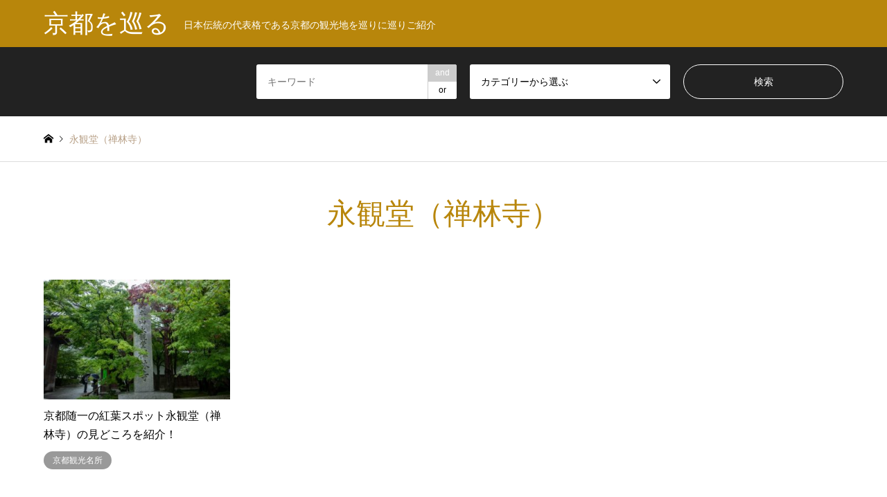

--- FILE ---
content_type: text/html; charset=UTF-8
request_url: https://kyoto-meguru.com/tag/%E6%B0%B8%E8%A6%B3%E5%A0%82%EF%BC%88%E7%A6%85%E6%9E%97%E5%AF%BA%EF%BC%89
body_size: 11732
content:
<!DOCTYPE html>
<html lang="ja"
	prefix="og: https://ogp.me/ns#" >
<head prefix="og: http://ogp.me/ns# fb: http://ogp.me/ns/fb#">
<meta charset="UTF-8">
<!--[if IE]><meta http-equiv="X-UA-Compatible" content="IE=edge"><![endif]-->
<meta name="viewport" content="width=device-width">

<meta property="og:type" content="blog" />
<meta property="og:url" content="https://kyoto-meguru.com/tag/%E6%B0%B8%E8%A6%B3%E5%A0%82%EF%BC%88%E7%A6%85%E6%9E%97%E5%AF%BA%EF%BC%89">
<meta property="og:title" content="京都随一の紅葉スポット永観堂（禅林寺）の見どころを紹介！" />
<meta property="og:description" content="日本伝統の代表格である京都の観光地を巡りに巡りご紹介" />
<meta property="og:site_name" content="京都を巡る" />
<meta property="og:image" content='https://kyoto-meguru.com/wp-content/themes/gensen_tcd050/img/common/no_image2.gif'>
<meta property="og:image:secure_url" content="https://kyoto-meguru.com/wp-content/themes/gensen_tcd050/img/common/no_image2.gif" />
<meta property="og:image:width" content="380" />
<meta property="og:image:height" content="230" />
<meta property="fb:app_id" content="1744864532533594" />
<meta name="twitter:card" content="summary" />
<meta name="twitter:site" content="@nagikyoto" />
<meta name="twitter:creator" content="@nagikyoto" />
<meta name="twitter:title" content="京都を巡る" />
<meta name="twitter:description" content="日本伝統の代表格である京都の観光地を巡りに巡りご紹介" />
<link rel="pingback" href="https://kyoto-meguru.com/xmlrpc.php">
<link rel="shortcut icon" href="https://kyoto-meguru.com/wp-content/uploads/2020/05/tenryu00favicon.jpg">
	<style>img:is([sizes="auto" i], [sizes^="auto," i]) { contain-intrinsic-size: 3000px 1500px }</style>
	
		<!-- All in One SEO 4.1.4.5 -->
		<title>永観堂（禅林寺） | 京都を巡る</title>
		<meta name="robots" content="max-image-preview:large" />
		<meta name="keywords" content="永観堂,禅林寺,紅葉スポット,見どころ" />
		<link rel="canonical" href="https://kyoto-meguru.com/tag/%E6%B0%B8%E8%A6%B3%E5%A0%82%EF%BC%88%E7%A6%85%E6%9E%97%E5%AF%BA%EF%BC%89" />
		<script type="application/ld+json" class="aioseo-schema">
			{"@context":"https:\/\/schema.org","@graph":[{"@type":"WebSite","@id":"https:\/\/kyoto-meguru.com\/#website","url":"https:\/\/kyoto-meguru.com\/","name":"\u4eac\u90fd\u3092\u5de1\u308b","description":"\u65e5\u672c\u4f1d\u7d71\u306e\u4ee3\u8868\u683c\u3067\u3042\u308b\u4eac\u90fd\u306e\u89b3\u5149\u5730\u3092\u5de1\u308a\u306b\u5de1\u308a\u3054\u7d39\u4ecb","inLanguage":"ja","publisher":{"@id":"https:\/\/kyoto-meguru.com\/#person"}},{"@type":"Person","@id":"https:\/\/kyoto-meguru.com\/#person","name":"nagikyoto","image":{"@type":"ImageObject","@id":"https:\/\/kyoto-meguru.com\/tag\/%E6%B0%B8%E8%A6%B3%E5%A0%82%EF%BC%88%E7%A6%85%E6%9E%97%E5%AF%BA%EF%BC%89\/#personImage","url":"https:\/\/secure.gravatar.com\/avatar\/3634b7df3485964dd5e45052abcb67699571f6117f9bd0bc75967570a9114857?s=96&d=mm&r=g","width":96,"height":96,"caption":"nagikyoto"}},{"@type":"BreadcrumbList","@id":"https:\/\/kyoto-meguru.com\/tag\/%E6%B0%B8%E8%A6%B3%E5%A0%82%EF%BC%88%E7%A6%85%E6%9E%97%E5%AF%BA%EF%BC%89\/#breadcrumblist","itemListElement":[{"@type":"ListItem","@id":"https:\/\/kyoto-meguru.com\/#listItem","position":1,"item":{"@type":"WebPage","@id":"https:\/\/kyoto-meguru.com\/","name":"\u30db\u30fc\u30e0","description":"\u65e5\u672c\u4f1d\u7d71\u306e\u4ee3\u8868\u683c\u3067\u3042\u308b\u4eac\u90fd\u306e\u89b3\u5149\u5730\u3092\u5de1\u308a\u306b\u5de1\u308a\u3054\u7d39\u4ecb","url":"https:\/\/kyoto-meguru.com\/"},"nextItem":"https:\/\/kyoto-meguru.com\/tag\/%e6%b0%b8%e8%a6%b3%e5%a0%82%ef%bc%88%e7%a6%85%e6%9e%97%e5%af%ba%ef%bc%89#listItem"},{"@type":"ListItem","@id":"https:\/\/kyoto-meguru.com\/tag\/%e6%b0%b8%e8%a6%b3%e5%a0%82%ef%bc%88%e7%a6%85%e6%9e%97%e5%af%ba%ef%bc%89#listItem","position":2,"item":{"@type":"WebPage","@id":"https:\/\/kyoto-meguru.com\/tag\/%e6%b0%b8%e8%a6%b3%e5%a0%82%ef%bc%88%e7%a6%85%e6%9e%97%e5%af%ba%ef%bc%89","name":"\u6c38\u89b3\u5802\uff08\u7985\u6797\u5bfa\uff09","url":"https:\/\/kyoto-meguru.com\/tag\/%e6%b0%b8%e8%a6%b3%e5%a0%82%ef%bc%88%e7%a6%85%e6%9e%97%e5%af%ba%ef%bc%89"},"previousItem":"https:\/\/kyoto-meguru.com\/#listItem"}]},{"@type":"CollectionPage","@id":"https:\/\/kyoto-meguru.com\/tag\/%E6%B0%B8%E8%A6%B3%E5%A0%82%EF%BC%88%E7%A6%85%E6%9E%97%E5%AF%BA%EF%BC%89\/#collectionpage","url":"https:\/\/kyoto-meguru.com\/tag\/%E6%B0%B8%E8%A6%B3%E5%A0%82%EF%BC%88%E7%A6%85%E6%9E%97%E5%AF%BA%EF%BC%89\/","name":"\u6c38\u89b3\u5802\uff08\u7985\u6797\u5bfa\uff09 | \u4eac\u90fd\u3092\u5de1\u308b","inLanguage":"ja","isPartOf":{"@id":"https:\/\/kyoto-meguru.com\/#website"},"breadcrumb":{"@id":"https:\/\/kyoto-meguru.com\/tag\/%E6%B0%B8%E8%A6%B3%E5%A0%82%EF%BC%88%E7%A6%85%E6%9E%97%E5%AF%BA%EF%BC%89\/#breadcrumblist"}}]}
		</script>
		<script type="text/javascript" >
			window.ga=window.ga||function(){(ga.q=ga.q||[]).push(arguments)};ga.l=+new Date;
			ga('create', "UA-79015126-2", 'auto');
			ga('send', 'pageview');
		</script>
		<script async src="https://www.google-analytics.com/analytics.js"></script>
		<!-- All in One SEO -->

<link rel='dns-prefetch' href='//webfonts.xserver.jp' />
<link rel='dns-prefetch' href='//pagead2.googlesyndication.com' />
<link rel="alternate" type="application/rss+xml" title="京都を巡る &raquo; フィード" href="https://kyoto-meguru.com/feed" />
<link rel="alternate" type="application/rss+xml" title="京都を巡る &raquo; コメントフィード" href="https://kyoto-meguru.com/comments/feed" />
<link rel="alternate" type="application/rss+xml" title="京都を巡る &raquo; 永観堂（禅林寺） タグのフィード" href="https://kyoto-meguru.com/tag/%e6%b0%b8%e8%a6%b3%e5%a0%82%ef%bc%88%e7%a6%85%e6%9e%97%e5%af%ba%ef%bc%89/feed" />
<script type="text/javascript">
/* <![CDATA[ */
window._wpemojiSettings = {"baseUrl":"https:\/\/s.w.org\/images\/core\/emoji\/16.0.1\/72x72\/","ext":".png","svgUrl":"https:\/\/s.w.org\/images\/core\/emoji\/16.0.1\/svg\/","svgExt":".svg","source":{"concatemoji":"https:\/\/kyoto-meguru.com\/wp-includes\/js\/wp-emoji-release.min.js?ver=6.8.3"}};
/*! This file is auto-generated */
!function(s,n){var o,i,e;function c(e){try{var t={supportTests:e,timestamp:(new Date).valueOf()};sessionStorage.setItem(o,JSON.stringify(t))}catch(e){}}function p(e,t,n){e.clearRect(0,0,e.canvas.width,e.canvas.height),e.fillText(t,0,0);var t=new Uint32Array(e.getImageData(0,0,e.canvas.width,e.canvas.height).data),a=(e.clearRect(0,0,e.canvas.width,e.canvas.height),e.fillText(n,0,0),new Uint32Array(e.getImageData(0,0,e.canvas.width,e.canvas.height).data));return t.every(function(e,t){return e===a[t]})}function u(e,t){e.clearRect(0,0,e.canvas.width,e.canvas.height),e.fillText(t,0,0);for(var n=e.getImageData(16,16,1,1),a=0;a<n.data.length;a++)if(0!==n.data[a])return!1;return!0}function f(e,t,n,a){switch(t){case"flag":return n(e,"\ud83c\udff3\ufe0f\u200d\u26a7\ufe0f","\ud83c\udff3\ufe0f\u200b\u26a7\ufe0f")?!1:!n(e,"\ud83c\udde8\ud83c\uddf6","\ud83c\udde8\u200b\ud83c\uddf6")&&!n(e,"\ud83c\udff4\udb40\udc67\udb40\udc62\udb40\udc65\udb40\udc6e\udb40\udc67\udb40\udc7f","\ud83c\udff4\u200b\udb40\udc67\u200b\udb40\udc62\u200b\udb40\udc65\u200b\udb40\udc6e\u200b\udb40\udc67\u200b\udb40\udc7f");case"emoji":return!a(e,"\ud83e\udedf")}return!1}function g(e,t,n,a){var r="undefined"!=typeof WorkerGlobalScope&&self instanceof WorkerGlobalScope?new OffscreenCanvas(300,150):s.createElement("canvas"),o=r.getContext("2d",{willReadFrequently:!0}),i=(o.textBaseline="top",o.font="600 32px Arial",{});return e.forEach(function(e){i[e]=t(o,e,n,a)}),i}function t(e){var t=s.createElement("script");t.src=e,t.defer=!0,s.head.appendChild(t)}"undefined"!=typeof Promise&&(o="wpEmojiSettingsSupports",i=["flag","emoji"],n.supports={everything:!0,everythingExceptFlag:!0},e=new Promise(function(e){s.addEventListener("DOMContentLoaded",e,{once:!0})}),new Promise(function(t){var n=function(){try{var e=JSON.parse(sessionStorage.getItem(o));if("object"==typeof e&&"number"==typeof e.timestamp&&(new Date).valueOf()<e.timestamp+604800&&"object"==typeof e.supportTests)return e.supportTests}catch(e){}return null}();if(!n){if("undefined"!=typeof Worker&&"undefined"!=typeof OffscreenCanvas&&"undefined"!=typeof URL&&URL.createObjectURL&&"undefined"!=typeof Blob)try{var e="postMessage("+g.toString()+"("+[JSON.stringify(i),f.toString(),p.toString(),u.toString()].join(",")+"));",a=new Blob([e],{type:"text/javascript"}),r=new Worker(URL.createObjectURL(a),{name:"wpTestEmojiSupports"});return void(r.onmessage=function(e){c(n=e.data),r.terminate(),t(n)})}catch(e){}c(n=g(i,f,p,u))}t(n)}).then(function(e){for(var t in e)n.supports[t]=e[t],n.supports.everything=n.supports.everything&&n.supports[t],"flag"!==t&&(n.supports.everythingExceptFlag=n.supports.everythingExceptFlag&&n.supports[t]);n.supports.everythingExceptFlag=n.supports.everythingExceptFlag&&!n.supports.flag,n.DOMReady=!1,n.readyCallback=function(){n.DOMReady=!0}}).then(function(){return e}).then(function(){var e;n.supports.everything||(n.readyCallback(),(e=n.source||{}).concatemoji?t(e.concatemoji):e.wpemoji&&e.twemoji&&(t(e.twemoji),t(e.wpemoji)))}))}((window,document),window._wpemojiSettings);
/* ]]> */
</script>
<link rel='stylesheet' id='style-css' href='https://kyoto-meguru.com/wp-content/themes/gensen_tcd050/style.css?ver=1.9.1' type='text/css' media='all' />
<style id='wp-emoji-styles-inline-css' type='text/css'>

	img.wp-smiley, img.emoji {
		display: inline !important;
		border: none !important;
		box-shadow: none !important;
		height: 1em !important;
		width: 1em !important;
		margin: 0 0.07em !important;
		vertical-align: -0.1em !important;
		background: none !important;
		padding: 0 !important;
	}
</style>
<link rel='stylesheet' id='wp-block-library-css' href='https://kyoto-meguru.com/wp-includes/css/dist/block-library/style.min.css?ver=6.8.3' type='text/css' media='all' />
<style id='classic-theme-styles-inline-css' type='text/css'>
/*! This file is auto-generated */
.wp-block-button__link{color:#fff;background-color:#32373c;border-radius:9999px;box-shadow:none;text-decoration:none;padding:calc(.667em + 2px) calc(1.333em + 2px);font-size:1.125em}.wp-block-file__button{background:#32373c;color:#fff;text-decoration:none}
</style>
<style id='global-styles-inline-css' type='text/css'>
:root{--wp--preset--aspect-ratio--square: 1;--wp--preset--aspect-ratio--4-3: 4/3;--wp--preset--aspect-ratio--3-4: 3/4;--wp--preset--aspect-ratio--3-2: 3/2;--wp--preset--aspect-ratio--2-3: 2/3;--wp--preset--aspect-ratio--16-9: 16/9;--wp--preset--aspect-ratio--9-16: 9/16;--wp--preset--color--black: #000000;--wp--preset--color--cyan-bluish-gray: #abb8c3;--wp--preset--color--white: #ffffff;--wp--preset--color--pale-pink: #f78da7;--wp--preset--color--vivid-red: #cf2e2e;--wp--preset--color--luminous-vivid-orange: #ff6900;--wp--preset--color--luminous-vivid-amber: #fcb900;--wp--preset--color--light-green-cyan: #7bdcb5;--wp--preset--color--vivid-green-cyan: #00d084;--wp--preset--color--pale-cyan-blue: #8ed1fc;--wp--preset--color--vivid-cyan-blue: #0693e3;--wp--preset--color--vivid-purple: #9b51e0;--wp--preset--gradient--vivid-cyan-blue-to-vivid-purple: linear-gradient(135deg,rgba(6,147,227,1) 0%,rgb(155,81,224) 100%);--wp--preset--gradient--light-green-cyan-to-vivid-green-cyan: linear-gradient(135deg,rgb(122,220,180) 0%,rgb(0,208,130) 100%);--wp--preset--gradient--luminous-vivid-amber-to-luminous-vivid-orange: linear-gradient(135deg,rgba(252,185,0,1) 0%,rgba(255,105,0,1) 100%);--wp--preset--gradient--luminous-vivid-orange-to-vivid-red: linear-gradient(135deg,rgba(255,105,0,1) 0%,rgb(207,46,46) 100%);--wp--preset--gradient--very-light-gray-to-cyan-bluish-gray: linear-gradient(135deg,rgb(238,238,238) 0%,rgb(169,184,195) 100%);--wp--preset--gradient--cool-to-warm-spectrum: linear-gradient(135deg,rgb(74,234,220) 0%,rgb(151,120,209) 20%,rgb(207,42,186) 40%,rgb(238,44,130) 60%,rgb(251,105,98) 80%,rgb(254,248,76) 100%);--wp--preset--gradient--blush-light-purple: linear-gradient(135deg,rgb(255,206,236) 0%,rgb(152,150,240) 100%);--wp--preset--gradient--blush-bordeaux: linear-gradient(135deg,rgb(254,205,165) 0%,rgb(254,45,45) 50%,rgb(107,0,62) 100%);--wp--preset--gradient--luminous-dusk: linear-gradient(135deg,rgb(255,203,112) 0%,rgb(199,81,192) 50%,rgb(65,88,208) 100%);--wp--preset--gradient--pale-ocean: linear-gradient(135deg,rgb(255,245,203) 0%,rgb(182,227,212) 50%,rgb(51,167,181) 100%);--wp--preset--gradient--electric-grass: linear-gradient(135deg,rgb(202,248,128) 0%,rgb(113,206,126) 100%);--wp--preset--gradient--midnight: linear-gradient(135deg,rgb(2,3,129) 0%,rgb(40,116,252) 100%);--wp--preset--font-size--small: 13px;--wp--preset--font-size--medium: 20px;--wp--preset--font-size--large: 36px;--wp--preset--font-size--x-large: 42px;--wp--preset--spacing--20: 0.44rem;--wp--preset--spacing--30: 0.67rem;--wp--preset--spacing--40: 1rem;--wp--preset--spacing--50: 1.5rem;--wp--preset--spacing--60: 2.25rem;--wp--preset--spacing--70: 3.38rem;--wp--preset--spacing--80: 5.06rem;--wp--preset--shadow--natural: 6px 6px 9px rgba(0, 0, 0, 0.2);--wp--preset--shadow--deep: 12px 12px 50px rgba(0, 0, 0, 0.4);--wp--preset--shadow--sharp: 6px 6px 0px rgba(0, 0, 0, 0.2);--wp--preset--shadow--outlined: 6px 6px 0px -3px rgba(255, 255, 255, 1), 6px 6px rgba(0, 0, 0, 1);--wp--preset--shadow--crisp: 6px 6px 0px rgba(0, 0, 0, 1);}:where(.is-layout-flex){gap: 0.5em;}:where(.is-layout-grid){gap: 0.5em;}body .is-layout-flex{display: flex;}.is-layout-flex{flex-wrap: wrap;align-items: center;}.is-layout-flex > :is(*, div){margin: 0;}body .is-layout-grid{display: grid;}.is-layout-grid > :is(*, div){margin: 0;}:where(.wp-block-columns.is-layout-flex){gap: 2em;}:where(.wp-block-columns.is-layout-grid){gap: 2em;}:where(.wp-block-post-template.is-layout-flex){gap: 1.25em;}:where(.wp-block-post-template.is-layout-grid){gap: 1.25em;}.has-black-color{color: var(--wp--preset--color--black) !important;}.has-cyan-bluish-gray-color{color: var(--wp--preset--color--cyan-bluish-gray) !important;}.has-white-color{color: var(--wp--preset--color--white) !important;}.has-pale-pink-color{color: var(--wp--preset--color--pale-pink) !important;}.has-vivid-red-color{color: var(--wp--preset--color--vivid-red) !important;}.has-luminous-vivid-orange-color{color: var(--wp--preset--color--luminous-vivid-orange) !important;}.has-luminous-vivid-amber-color{color: var(--wp--preset--color--luminous-vivid-amber) !important;}.has-light-green-cyan-color{color: var(--wp--preset--color--light-green-cyan) !important;}.has-vivid-green-cyan-color{color: var(--wp--preset--color--vivid-green-cyan) !important;}.has-pale-cyan-blue-color{color: var(--wp--preset--color--pale-cyan-blue) !important;}.has-vivid-cyan-blue-color{color: var(--wp--preset--color--vivid-cyan-blue) !important;}.has-vivid-purple-color{color: var(--wp--preset--color--vivid-purple) !important;}.has-black-background-color{background-color: var(--wp--preset--color--black) !important;}.has-cyan-bluish-gray-background-color{background-color: var(--wp--preset--color--cyan-bluish-gray) !important;}.has-white-background-color{background-color: var(--wp--preset--color--white) !important;}.has-pale-pink-background-color{background-color: var(--wp--preset--color--pale-pink) !important;}.has-vivid-red-background-color{background-color: var(--wp--preset--color--vivid-red) !important;}.has-luminous-vivid-orange-background-color{background-color: var(--wp--preset--color--luminous-vivid-orange) !important;}.has-luminous-vivid-amber-background-color{background-color: var(--wp--preset--color--luminous-vivid-amber) !important;}.has-light-green-cyan-background-color{background-color: var(--wp--preset--color--light-green-cyan) !important;}.has-vivid-green-cyan-background-color{background-color: var(--wp--preset--color--vivid-green-cyan) !important;}.has-pale-cyan-blue-background-color{background-color: var(--wp--preset--color--pale-cyan-blue) !important;}.has-vivid-cyan-blue-background-color{background-color: var(--wp--preset--color--vivid-cyan-blue) !important;}.has-vivid-purple-background-color{background-color: var(--wp--preset--color--vivid-purple) !important;}.has-black-border-color{border-color: var(--wp--preset--color--black) !important;}.has-cyan-bluish-gray-border-color{border-color: var(--wp--preset--color--cyan-bluish-gray) !important;}.has-white-border-color{border-color: var(--wp--preset--color--white) !important;}.has-pale-pink-border-color{border-color: var(--wp--preset--color--pale-pink) !important;}.has-vivid-red-border-color{border-color: var(--wp--preset--color--vivid-red) !important;}.has-luminous-vivid-orange-border-color{border-color: var(--wp--preset--color--luminous-vivid-orange) !important;}.has-luminous-vivid-amber-border-color{border-color: var(--wp--preset--color--luminous-vivid-amber) !important;}.has-light-green-cyan-border-color{border-color: var(--wp--preset--color--light-green-cyan) !important;}.has-vivid-green-cyan-border-color{border-color: var(--wp--preset--color--vivid-green-cyan) !important;}.has-pale-cyan-blue-border-color{border-color: var(--wp--preset--color--pale-cyan-blue) !important;}.has-vivid-cyan-blue-border-color{border-color: var(--wp--preset--color--vivid-cyan-blue) !important;}.has-vivid-purple-border-color{border-color: var(--wp--preset--color--vivid-purple) !important;}.has-vivid-cyan-blue-to-vivid-purple-gradient-background{background: var(--wp--preset--gradient--vivid-cyan-blue-to-vivid-purple) !important;}.has-light-green-cyan-to-vivid-green-cyan-gradient-background{background: var(--wp--preset--gradient--light-green-cyan-to-vivid-green-cyan) !important;}.has-luminous-vivid-amber-to-luminous-vivid-orange-gradient-background{background: var(--wp--preset--gradient--luminous-vivid-amber-to-luminous-vivid-orange) !important;}.has-luminous-vivid-orange-to-vivid-red-gradient-background{background: var(--wp--preset--gradient--luminous-vivid-orange-to-vivid-red) !important;}.has-very-light-gray-to-cyan-bluish-gray-gradient-background{background: var(--wp--preset--gradient--very-light-gray-to-cyan-bluish-gray) !important;}.has-cool-to-warm-spectrum-gradient-background{background: var(--wp--preset--gradient--cool-to-warm-spectrum) !important;}.has-blush-light-purple-gradient-background{background: var(--wp--preset--gradient--blush-light-purple) !important;}.has-blush-bordeaux-gradient-background{background: var(--wp--preset--gradient--blush-bordeaux) !important;}.has-luminous-dusk-gradient-background{background: var(--wp--preset--gradient--luminous-dusk) !important;}.has-pale-ocean-gradient-background{background: var(--wp--preset--gradient--pale-ocean) !important;}.has-electric-grass-gradient-background{background: var(--wp--preset--gradient--electric-grass) !important;}.has-midnight-gradient-background{background: var(--wp--preset--gradient--midnight) !important;}.has-small-font-size{font-size: var(--wp--preset--font-size--small) !important;}.has-medium-font-size{font-size: var(--wp--preset--font-size--medium) !important;}.has-large-font-size{font-size: var(--wp--preset--font-size--large) !important;}.has-x-large-font-size{font-size: var(--wp--preset--font-size--x-large) !important;}
:where(.wp-block-post-template.is-layout-flex){gap: 1.25em;}:where(.wp-block-post-template.is-layout-grid){gap: 1.25em;}
:where(.wp-block-columns.is-layout-flex){gap: 2em;}:where(.wp-block-columns.is-layout-grid){gap: 2em;}
:root :where(.wp-block-pullquote){font-size: 1.5em;line-height: 1.6;}
</style>
<link rel='stylesheet' id='contact-form-7-css' href='https://kyoto-meguru.com/wp-content/plugins/contact-form-7/includes/css/styles.css?ver=5.5.2' type='text/css' media='all' />
<link rel='stylesheet' id='toc-screen-css' href='https://kyoto-meguru.com/wp-content/plugins/table-of-contents-plus/screen.min.css?ver=2106' type='text/css' media='all' />
<link rel='stylesheet' id='wordpress-popular-posts-css-css' href='https://kyoto-meguru.com/wp-content/plugins/wordpress-popular-posts/assets/css/wpp.css?ver=5.4.2' type='text/css' media='all' />
<script type="text/javascript" src="https://kyoto-meguru.com/wp-includes/js/jquery/jquery.min.js?ver=3.7.1" id="jquery-core-js"></script>
<script type="text/javascript" src="https://kyoto-meguru.com/wp-includes/js/jquery/jquery-migrate.min.js?ver=3.4.1" id="jquery-migrate-js"></script>
<script type="text/javascript" src="//webfonts.xserver.jp/js/xserver.js?ver=1.2.4" id="typesquare_std-js"></script>
<script type="application/json" id="wpp-json">
/* <![CDATA[ */
{"sampling_active":0,"sampling_rate":100,"ajax_url":"https:\/\/kyoto-meguru.com\/wp-json\/wordpress-popular-posts\/v1\/popular-posts","api_url":"https:\/\/kyoto-meguru.com\/wp-json\/wordpress-popular-posts","ID":0,"token":"3f712e2862","lang":0,"debug":0}
/* ]]> */
</script>
<script type="text/javascript" src="https://kyoto-meguru.com/wp-content/plugins/wordpress-popular-posts/assets/js/wpp.min.js?ver=5.4.2" id="wpp-js-js"></script>
<link rel="https://api.w.org/" href="https://kyoto-meguru.com/wp-json/" /><link rel="alternate" title="JSON" type="application/json" href="https://kyoto-meguru.com/wp-json/wp/v2/tags/26" /><meta name="generator" content="Site Kit by Google 1.44.0" />        <style>
            @-webkit-keyframes bgslide {
                from {
                    background-position-x: 0;
                }
                to {
                    background-position-x: -200%;
                }
            }

            @keyframes bgslide {
                    from {
                        background-position-x: 0;
                    }
                    to {
                        background-position-x: -200%;
                    }
            }

            .wpp-widget-placeholder {
                margin: 0 auto;
                width: 60px;
                height: 3px;
                background: #dd3737;
                background: -webkit-gradient(linear, left top, right top, from(#dd3737), color-stop(10%, #571313), to(#dd3737));
                background: linear-gradient(90deg, #dd3737 0%, #571313 10%, #dd3737 100%);
                background-size: 200% auto;
                border-radius: 3px;
                -webkit-animation: bgslide 1s infinite linear;
                animation: bgslide 1s infinite linear;
            }
        </style>
        
<link rel="stylesheet" href="https://kyoto-meguru.com/wp-content/themes/gensen_tcd050/css/design-plus.css?ver=1.9.1">
<link rel="stylesheet" href="https://kyoto-meguru.com/wp-content/themes/gensen_tcd050/css/sns-botton.css?ver=1.9.1">
<link rel="stylesheet" href="https://kyoto-meguru.com/wp-content/themes/gensen_tcd050/css/responsive.css?ver=1.9.1">
<link rel="stylesheet" href="https://kyoto-meguru.com/wp-content/themes/gensen_tcd050/css/footer-bar.css?ver=1.9.1">

<script src="https://kyoto-meguru.com/wp-content/themes/gensen_tcd050/js/jquery.easing.1.3.js?ver=1.9.1"></script>
<script src="https://kyoto-meguru.com/wp-content/themes/gensen_tcd050/js/jquery.textOverflowEllipsis.js?ver=1.9.1"></script>
<script src="https://kyoto-meguru.com/wp-content/themes/gensen_tcd050/js/jscript.js?ver=1.9.1"></script>
<script src="https://kyoto-meguru.com/wp-content/themes/gensen_tcd050/js/comment.js?ver=1.9.1"></script>
<script src="https://kyoto-meguru.com/wp-content/themes/gensen_tcd050/js/header_fix.js?ver=1.9.1"></script>
<script src="https://kyoto-meguru.com/wp-content/themes/gensen_tcd050/js/jquery.chosen.min.js?ver=1.9.1"></script>
<link rel="stylesheet" href="https://kyoto-meguru.com/wp-content/themes/gensen_tcd050/css/jquery.chosen.css?ver=1.9.1">

<style type="text/css">
body, input, textarea, select { font-family: Arial, "ヒラギノ角ゴ ProN W3", "Hiragino Kaku Gothic ProN", "メイリオ", Meiryo, sans-serif; }
.rich_font { font-family: "Times New Roman" , "游明朝" , "Yu Mincho" , "游明朝体" , "YuMincho" , "ヒラギノ明朝 Pro W3" , "Hiragino Mincho Pro" , "HiraMinProN-W3" , "HGS明朝E" , "ＭＳ Ｐ明朝" , "MS PMincho" , serif; font-weight:500; }

#header_logo #logo_text .logo { font-size:36px; }
#header_logo_fix #logo_text_fixed .logo { font-size:36px; }
#footer_logo .logo_text { font-size:36px; }
#post_title { font-size:30px; }
.post_content { font-size:16px; }
#archive_headline { font-size:42px; }
#archive_desc { font-size:14px; }
  
@media screen and (max-width:1024px) {
  #header_logo #logo_text .logo { font-size:26px; }
  #header_logo_fix #logo_text_fixed .logo { font-size:26px; }
  #footer_logo .logo_text { font-size:26px; }
  #post_title { font-size:22px; }
  .post_content { font-size:15px; }
  #archive_headline { font-size:20px; }
  #archive_desc { font-size:14px; }
}




.image {
overflow: hidden;
-webkit-backface-visibility: hidden;
backface-visibility: hidden;
-webkit-transition-duration: .35s;
-moz-transition-duration: .35s;
-ms-transition-duration: .35s;
-o-transition-duration: .35s;
transition-duration: .35s;
}
.image img {
-webkit-backface-visibility: hidden;
backface-visibility: hidden;
-webkit-transform: scale(1);
-webkit-transition-property: opacity, scale, -webkit-transform, transform;
-webkit-transition-duration: .35s;
-moz-transform: scale(1);
-moz-transition-property: opacity, scale, -moz-transform, transform;
-moz-transition-duration: .35s;
-ms-transform: scale(1);
-ms-transition-property: opacity, scale, -ms-transform, transform;
-ms-transition-duration: .35s;
-o-transform: scale(1);
-o-transition-property: opacity, scale, -o-transform, transform;
-o-transition-duration: .35s;
transform: scale(1);
transition-property: opacity, scale, transform;
transition-duration: .35s;
}
.image:hover img, a:hover .image img {
-webkit-transform: scale(1.2);
-moz-transform: scale(1.2);
-ms-transform: scale(1.2);
-o-transform: scale(1.2);
transform: scale(1.2);
}
.introduce_list_col a:hover .image img {
-webkit-transform: scale(1.2) translate3d(-41.66%, 0, 0);
-moz-transform: scale(1.2) translate3d(-41.66%, 0, 0);
-ms-transform: scale(1.2) translate3d(-41.66%, 0, 0);
-o-transform: scale(1.2) translate3d(-41.66%, 0, 0);
transform: scale(1.2) translate3d(-41.66%, 0, 0);
}


.archive_filter .button input:hover, .archive_sort dt,#post_pagination p, #post_pagination a:hover, #return_top a, .c-pw__btn,
#comment_header ul li a:hover, #comment_header ul li.comment_switch_active a, #comment_header #comment_closed p,
#introduce_slider .slick-dots li button:hover, #introduce_slider .slick-dots li.slick-active button
{ background-color:#b8860b; }

#comment_header ul li.comment_switch_active a, #comment_header #comment_closed p, #guest_info input:focus, #comment_textarea textarea:focus
{ border-color:#b8860b; }

#comment_header ul li.comment_switch_active a:after, #comment_header #comment_closed p:after
{ border-color:#b8860b transparent transparent transparent; }

.header_search_inputs .chosen-results li[data-option-array-index="0"]
{ background-color:#b8860b !important; border-color:#b8860b; }

a:hover, #bread_crumb li a:hover, #bread_crumb li.home a:hover:before, #bread_crumb li.last,
#archive_headline, .archive_header .headline, .archive_filter_headline, #related_post .headline,
#introduce_header .headline, .introduce_list_col .info .title, .introduce_archive_banner_link a:hover,
#recent_news .headline, #recent_news li a:hover, #comment_headline,
.side_headline, ul.banner_list li a:hover .caption, .footer_headline, .footer_widget a:hover,
#index_news .entry-date, #index_news_mobile .entry-date, .cb_content-carousel a:hover .image .title
{ color:#b8860b; }

#index_news_mobile .archive_link a:hover, .cb_content-blog_list .archive_link a:hover, #load_post a:hover, #submit_comment:hover, .c-pw__btn:hover
{ background-color:#008080; }

#header_search select:focus, .header_search_inputs .chosen-with-drop .chosen-single span, #footer_contents a:hover, #footer_nav a:hover, #footer_social_link li:hover:before,
#header_slider .slick-arrow:hover, .cb_content-carousel .slick-arrow:hover
{ color:#008080; }

.post_content a { color:#1e73be; }

#header_search, #index_header_search { background-color:#222222; }

#footer_nav { background-color:#F7F7F7; }
#footer_contents { background-color:#222222; }

#header_search_submit { background-color:rgba(0,0,0,0); }
#header_search_submit:hover { background-color:rgba(146,120,95,1.0); }
.cat-category { background-color:#999999 !important; }

@media only screen and (min-width:1025px) {
  #global_menu ul ul a { background-color:#b8860b; }
  #global_menu ul ul a:hover, #global_menu ul ul .current-menu-item > a { background-color:#008080; }
  #header_top { background-color:#b8860b; }
  .has_header_content #header_top { background-color:rgba(184,134,11,0); }
  .fix_top.header_fix #header_top { background-color:rgba(184,134,11,0.8); }
  #header_logo a, #global_menu > ul > li > a { color:#ffffff; }
  #header_logo_fix a, .fix_top.header_fix #global_menu > ul > li > a { color:#ffffff; }
  .has_header_content #index_header_search { background-color:rgba(34,34,34,0.6); }
}
@media screen and (max-width:1024px) {
  #global_menu { background-color:#b8860b; }
  #global_menu a:hover, #global_menu .current-menu-item > a { background-color:#008080; }
  #header_top { background-color:#b8860b; }
  #header_top a, #header_top a:before { color:#ffffff !important; }
  .mobile_fix_top.header_fix #header_top, .mobile_fix_top.header_fix #header.active #header_top { background-color:rgba(184,134,11,0.8); }
  .mobile_fix_top.header_fix #header_top a, .mobile_fix_top.header_fix #header_top a:before { color:#ffffff !important; }
  .archive_sort dt { color:#b8860b; }
  .post-type-archive-news #recent_news .show_date li .date { color:#b8860b; }
}



</style>

<script src="https://kyoto-meguru.com/wp-content/themes/gensen_tcd050/js/imagesloaded.pkgd.min.js?ver=1.9.1"></script>

<!-- Google AdSense snippet added by Site Kit -->
<meta name="google-adsense-platform-account" content="ca-host-pub-2644536267352236">
<meta name="google-adsense-platform-domain" content="sitekit.withgoogle.com">
<!-- End Google AdSense snippet added by Site Kit -->

<!-- Google AdSense snippet added by Site Kit -->
<script type="text/javascript" src="https://pagead2.googlesyndication.com/pagead/js/adsbygoogle.js?client=ca-pub-3700345028120223" crossorigin="anonymous"></script>

<!-- End Google AdSense snippet added by Site Kit -->
<link rel="icon" href="https://kyoto-meguru.com/wp-content/uploads/2020/05/cropped-tenryu00-32x32.jpg" sizes="32x32" />
<link rel="icon" href="https://kyoto-meguru.com/wp-content/uploads/2020/05/cropped-tenryu00-192x192.jpg" sizes="192x192" />
<link rel="apple-touch-icon" href="https://kyoto-meguru.com/wp-content/uploads/2020/05/cropped-tenryu00-180x180.jpg" />
<meta name="msapplication-TileImage" content="https://kyoto-meguru.com/wp-content/uploads/2020/05/cropped-tenryu00-270x270.jpg" />
		<style type="text/css" id="wp-custom-css">
			/* タイトル部分を目立たせる（背景色、太字、大きめの文字） */
.custom-spoiler .su-spoiler-title {
  background-color: #BECAE9; /* 淡い青背景 */
  color: #13294B;           /* 濃い青文字 */
  font-size: 18px;
  font-weight: bold;
  padding: 14px 16px;
  border-left: 5px solid #0073aa; /* カラーバー風 */
  border-radius: 0px;
  transition: background-color 0.3s ease;
}

/* ホバー時に背景色を少し濃く */
.custom-spoiler .su-spoiler-title:hover {
 background-color: #e0f0fa;
}

/* 三角マークを強調して見せる */
.custom-spoiler .su-spoiler-title::before {
  content: "";
  font-size: 30px;
  margin-right: 8px;
  display: inline-block;
  color: #13294B;
  transition: transform 0.3s ease;
}

/* 開いているときは ▲ に変更 */
.custom-spoiler.su-spoiler-open .su-spoiler-title::before {
  content: "";
}
		</style>
		<!-- Global site tag (gtag.js) - Google Analytics -->
<script async src="https://www.googletagmanager.com/gtag/js?id=UA-79015126-9"></script>
<script>
  window.dataLayer = window.dataLayer || [];
  function gtag(){dataLayer.push(arguments);}
  gtag('js', new Date());

  gtag('config', 'UA-79015126-9');
</script>


<!-- Meta Pixel Code -->
<script>
!function(f,b,e,v,n,t,s)
{if(f.fbq)return;n=f.fbq=function(){n.callMethod?
n.callMethod.apply(n,arguments):n.queue.push(arguments)};
if(!f._fbq)f._fbq=n;n.push=n;n.loaded=!0;n.version='2.0';
n.queue=[];t=b.createElement(e);t.async=!0;
t.src=v;s=b.getElementsByTagName(e)[0];
s.parentNode.insertBefore(t,s)}(window, document,'script',
'https://connect.facebook.net/en_US/fbevents.js');
fbq('init', '793218063104365');
fbq('track', 'PageView');
</script>
<noscript><img height="1" width="1" style="display:none"
src="https://www.facebook.com/tr?id=793218063104365&ev=PageView&noscript=1"
/></noscript>
<!-- End Meta Pixel Code -->
	
</head>
<body id="body" class="archive tag tag-26 wp-theme-gensen_tcd050 fix_top mobile_fix_top">


 <div id="header">
  <div id="header_top">
   <div class="inner clearfix">
    <div id="header_logo">
     <div id="logo_text">
 <h1 class="logo">
<a href="https://kyoto-meguru.com/"><span class="rich_font">京都を巡る</span><span class="desc">日本伝統の代表格である京都の観光地を巡りに巡りご紹介</span></a></h1>
</div>
    </div>
    <div id="header_logo_fix">
     <div id="logo_text_fixed">
 <p class="logo rich_font"><a href="https://kyoto-meguru.com/" title="京都を巡る">京都を巡る</a></p>
</div>
    </div>
    <a href="#" class="search_button"><span>検索</span></a>
    <a href="#" class="menu_button"><span>menu</span></a>
    <div id="global_menu">
         </div>
   </div>
  </div>
  <div id="header_search">
   <div class="inner">
    <form action="https://kyoto-meguru.com/%e3%83%96%e3%83%ad%e3%82%b0%e4%b8%80%e8%a6%a7%e3%83%9a%e3%83%bc%e3%82%b8" method="get" class="columns-3">
     <div class="header_search_inputs header_search_keywords">
      <input type="text" id="header_search_keywords" name="search_keywords" placeholder="キーワード" value="" />
      <input type="hidden" name="search_keywords_operator" value="and" />
      <ul class="search_keywords_operator">
       <li class="active">and</li>
       <li>or</li>
      </ul>
     </div>
     <div class="header_search_inputs">
<select  name='search_cat1' id='header_search_cat1' class=''>
	<option value='0' selected='selected'>カテゴリーから選ぶ</option>
	<option class="level-0" value="1">未分類</option>
	<option class="level-0" value="2">京都観光名所</option>
</select>
     </div>
     <div class="header_search_inputs header_search_button">
      <input type="submit" id="header_search_submit" value="検索" />
     </div>
    </form>
   </div>
  </div>
 </div><!-- END #header -->

 <div id="main_contents" class="clearfix">


<div id="breadcrumb">
 <ul class="inner clearfix" itemscope itemtype="http://schema.org/BreadcrumbList">
  <li itemprop="itemListElement" itemscope itemtype="http://schema.org/ListItem" class="home"><a itemprop="item" href="https://kyoto-meguru.com/"><span itemprop="name">ホーム</span></a><meta itemprop="position" content="1" /></li>

  <li itemprop="itemListElement" itemscope itemtype="http://schema.org/ListItem" class="last"><span itemprop="name">永観堂（禅林寺）</span><meta itemprop="position" content="2" /></li>

 </ul>
</div>

<div id="main_col">

 <h2 id="archive_headline" class="headline rich_font">永観堂（禅林寺）</h2>


 <ol id="post_list" class="clearfix">

  <li class="article">
   <a href="https://kyoto-meguru.com/446.html" title="京都随一の紅葉スポット永観堂（禅林寺）の見どころを紹介！">
    <div class="image">
     <img width="336" height="216" src="https://kyoto-meguru.com/wp-content/uploads/2020/12/DSC_0147-336x216.jpg" class="attachment-size2 size-size2 wp-post-image" alt="" decoding="async" fetchpriority="high" />    </div>
    <h3 class="title js-ellipsis">京都随一の紅葉スポット永観堂（禅林寺）の見どころを紹介！</h3>
    <ul class="meta clearfix"><li class="cat"><span class="cat-category" data-href="https://kyoto-meguru.com/category/%e4%ba%ac%e9%83%bd%e8%a6%b3%e5%85%89%e5%90%8d%e6%89%80" title="京都観光名所">京都観光名所</span></li></ul>   </a>
  </li>

 </ol><!-- END #post_list -->

<div class="page_navi">
<p class="back"><a href="https://kyoto-meguru.com/">トップページに戻る</a></p>
</div>
<div class="page_navi2 clearfix">
 <p>1件中 1件を表示</p>
</div>

</div><!-- END #main_col -->


 </div><!-- END #main_contents -->

 <div id="footer">

  <div id="footer_nav">
   <div class="inner">
     <div class="footer_nav_col footer_nav_1 footer_nav_category footer_nav_type1">
      <div class="headline" style="background:#999999;">カテゴリー</div>
      <ul class="clearfix">
       <li><a href="https://kyoto-meguru.com/category/%e4%ba%ac%e9%83%bd%e8%a6%b3%e5%85%89%e5%90%8d%e6%89%80">京都観光名所</a></li>
       <li><a href="https://kyoto-meguru.com/category/%e6%9c%aa%e5%88%86%e9%a1%9e">未分類</a></li>
      </ul>
     </div>
   </div>
  </div>

  <div id="footer_contents">
   <div class="inner">


    <div id="footer_info">
     <div id="footer_logo">
      <div class="logo_area ">
 <p class="logo logo_text rich_font"><a href="https://kyoto-meguru.com/">京都を巡る</a></p>
</div>
     </div>

     <ul id="footer_social_link">
      <li class="rss"><a href="https://kyoto-meguru.com/feed" target="_blank">RSS</a></li>
     </ul>


     <p id="copyright"><span>Copyright </span>&copy; <a href="https://kyoto-meguru.com/">京都を巡る</a>. All Rights Reserved.</p>

    </div><!-- END #footer_info -->
   </div><!-- END .inner -->
  </div><!-- END #footer_contents -->

  <div id="return_top">
   <a href="#body"><span>PAGE TOP</span></a>
  </div><!-- END #return_top -->

 </div><!-- END #footer -->


<script>


jQuery(document).ready(function($){
  $('.inview-fadein').css('opacity', 0);
  $('#post_list .article, #post_list2 .article, .page_navi, .page_navi2').css('opacity', 0);

  var initialize = function(){
    $('.js-ellipsis').textOverflowEllipsis();

    if ($('#post_list .article, #post_list2 .article, .page_navi, .page_navi2').length) {
      $('#post_list, #post_list2').imagesLoaded(function(){
        $('#post_list .article, #post_list2 .article, .page_navi, .page_navi2').each(function(i){
          var self = this;
          setTimeout(function(){
            $(self).animate({ opacity: 1 }, 200);
          }, i*200);
        });
      });
    }


    if ($('.inview-fadein').length) {
      $(window).on('load scroll resize', function(){
        $('.inview-fadein:not(.active)').each(function(){
          var elmTop = $(this).offset().top || 0;
          if ($(window).scrollTop() > elmTop - $(window).height()){
            if ($(this).is('#post_list')) {
              var $articles = $(this).find('.article, .archive_link');
              $articles.css('opacity', 0);
              $(this).addClass('active').css('opacity', 1);
              $articles.each(function(i){
                var self = this;
                setTimeout(function(){
                  $(self).animate({ opacity: 1 }, 200);
                }, i*200);
              });
            } else {
              $(this).addClass('active').animate({ opacity: 1 }, 800);
            }
          }
        });
      });
    }

    $(window).trigger('resize');
  };



  initialize();


});
</script>



<script type="speculationrules">
{"prefetch":[{"source":"document","where":{"and":[{"href_matches":"\/*"},{"not":{"href_matches":["\/wp-*.php","\/wp-admin\/*","\/wp-content\/uploads\/*","\/wp-content\/*","\/wp-content\/plugins\/*","\/wp-content\/themes\/gensen_tcd050\/*","\/*\\?(.+)"]}},{"not":{"selector_matches":"a[rel~=\"nofollow\"]"}},{"not":{"selector_matches":".no-prefetch, .no-prefetch a"}}]},"eagerness":"conservative"}]}
</script>
<script type="text/javascript" src="https://kyoto-meguru.com/wp-includes/js/dist/vendor/wp-polyfill.min.js?ver=3.15.0" id="wp-polyfill-js"></script>
<script type="text/javascript" id="contact-form-7-js-extra">
/* <![CDATA[ */
var wpcf7 = {"api":{"root":"https:\/\/kyoto-meguru.com\/wp-json\/","namespace":"contact-form-7\/v1"}};
/* ]]> */
</script>
<script type="text/javascript" src="https://kyoto-meguru.com/wp-content/plugins/contact-form-7/includes/js/index.js?ver=5.5.2" id="contact-form-7-js"></script>
<script type="text/javascript" id="toc-front-js-extra">
/* <![CDATA[ */
var tocplus = {"visibility_show":"\u8868\u793a","visibility_hide":"\u975e\u8868\u793a","width":"Auto"};
/* ]]> */
</script>
<script type="text/javascript" src="https://kyoto-meguru.com/wp-content/plugins/table-of-contents-plus/front.min.js?ver=2106" id="toc-front-js"></script>

<!-- Shortcodes Ultimate custom CSS - start -->
<style type="text/css">
function homestay_kaba_accordion() {
  $html = '京都のおすすめホテル';
  $html .= '
  
  
    
      ホームステイ椛 ほうしのき
      
        施設の説明やリンクをここに書きます。詳細はこちら
      
    
    
      ホームステイ椛 かわどこ
      
        施設の説明やリンクをここに書きます。詳細はこちら
      
    
    
      ホームステイ椛 からすま
      
        施設の説明やリンクをここに書きます。詳細はこちら
      
    
  

  
  ';
  return $html;
}
add_shortcode('kaba_accordion', 'homestay_kaba_accordion');
</style>
<!-- Shortcodes Ultimate custom CSS - end -->
</body>
</html>


--- FILE ---
content_type: text/html; charset=utf-8
request_url: https://www.google.com/recaptcha/api2/aframe
body_size: 267
content:
<!DOCTYPE HTML><html><head><meta http-equiv="content-type" content="text/html; charset=UTF-8"></head><body><script nonce="zrtgJDN04959v26SdOq7Ww">/** Anti-fraud and anti-abuse applications only. See google.com/recaptcha */ try{var clients={'sodar':'https://pagead2.googlesyndication.com/pagead/sodar?'};window.addEventListener("message",function(a){try{if(a.source===window.parent){var b=JSON.parse(a.data);var c=clients[b['id']];if(c){var d=document.createElement('img');d.src=c+b['params']+'&rc='+(localStorage.getItem("rc::a")?sessionStorage.getItem("rc::b"):"");window.document.body.appendChild(d);sessionStorage.setItem("rc::e",parseInt(sessionStorage.getItem("rc::e")||0)+1);localStorage.setItem("rc::h",'1770151115734');}}}catch(b){}});window.parent.postMessage("_grecaptcha_ready", "*");}catch(b){}</script></body></html>